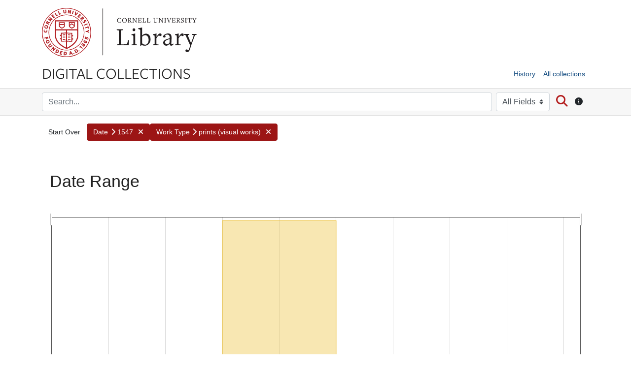

--- FILE ---
content_type: text/html; charset=utf-8
request_url: https://digital.library.cornell.edu/catalog/facet/latest_date_isi?f%5Bdate_facet_tesim%5D%5B%5D=1547&f%5Blatest_date_isi%5D%5B%5D=1547&f%5Bsubject_tesim%5D%5B%5D=Books&f%5Btype_tesim%5D%5B%5D=prints+%28visual+works%29&per_page=10&search_field=all_fields&sort=title_ssi+asc%2C+latest_date_isi+asc&view=maps
body_size: 17929
content:
<!DOCTYPE html>
<html lang="en" class="no-js">
  <head>
      <!-- Google tag (gtag.js) -->
  <script async src="https://www.googletagmanager.com/gtag/js?id=G-95XJCZP8QV"></script>
  <script>
    window.dataLayer = window.dataLayer || [];
    function gtag(){dataLayer.push(arguments);}
    gtag('js', new Date());
    gtag('config', 'G-95XJCZP8QV', {
      'cookie_domain': 'digital.library.cornell.edu'
    });
  </script>

<!-- Matomo -->
<script>
  var _paq = window._paq = window._paq || [];
  /* tracker methods like "setCustomDimension" should be called before "trackPageView" */
  _paq.push(['trackPageView']);
  _paq.push(['enableLinkTracking']);
  (function() {
    var u="//webstats.library.cornell.edu/";
    _paq.push(['setTrackerUrl', u+'matomo.php']);
    _paq.push(['setSiteId', '3']);
    var d=document, g=d.createElement('script'), s=d.getElementsByTagName('script')[0];
    g.async=true; g.src=u+'matomo.js'; s.parentNode.insertBefore(g,s);
  })();
</script>
<!-- End Matomo Code -->

    <meta charset="utf-8">
    <meta content="text/html">

    <!-- Mobile viewport optimization h5bp.com/ad -->
    <meta name="HandheldFriendly" content="True">
    <meta name="viewport" content="width=device-width,initial-scale=1">

    <!-- Internet Explorer use the highest version available -->
    <meta http-equiv="X-UA-Compatible" content="IE=edge">

    <meta name="description" content="Digitized content from the collections of Cornell University Library">


    <!-- Open Graph properties -->
    <meta property="og:title" content="Cornell University Library Digital Collections" />
    <meta property="og:type" content="website" />
    <meta property="og:description" content="Digitized content from the collections of Cornell University Library" />

    <!-- Twitter card -->
    <meta name="twitter:card" content="summary" />
    <meta name="twitter:site" content="@Cornell_Library" />
    <meta name="twitter:title" content="Cornell University Library Digital Collections" />
    <meta name="twitter:creator" content="Cornell University Library" />
    <meta name="twitter:description" content="Digitized content from the collections of Cornell University Library" />
    <meta name="twitter:image" content="http://digital.library.cornell.edu/assets/CU-Insignia-Red-120.jpg" />

    <!-- Mobile IE allows us to activate ClearType technology for smoothing fonts for easy reading -->
    <!--[if IEMobile]>
      <meta http-equiv="cleartype" content="on">
    <![endif]-->

    <title>Cornell University Library Digital Collections</title>

    <link href="https://digital.library.cornell.edu/catalog/opensearch.xml" title="Cornell University Library Digital Collections" type="application/opensearchdescription+xml" rel="search" />
    <link rel="icon" type="image/x-icon" href="/assets/favicon-7697d2d6ee3add3a08b7dcb6d1846f6eb4e4415d2bfa8504307581fea51c9697.png" />
    <link rel="stylesheet" href="https://use.typekit.net/wiq6yer.css">
    <link rel="stylesheet" href="/assets/application-a5df14a1bdec8c8d5e745081dbafdb95c844e7acf39570e2263ce46c713700e9.css" media="all" />
    <script src="/assets/application-7c4737904284529f43837be9d08e765f0e138fb876def5b0863395c97e701807.js"></script>
    <meta name="csrf-param" content="authenticity_token" />
<meta name="csrf-token" content="OptnmsUG-I2DSnK_x3edGnlUVe9A-8dPBSdltP_vRdN6JO6ALUepVK3Gg9Nyt80OFxTBRzlKssJ6HcP_uWZuVA" />
    

    <!-- Le HTML5 shim, for IE6-8 support of HTML5 elements -->
    <!--[if lt IE 9]>
      <script src="//html5shim.googlecode.com/svn/trunk/html5.js"></script>
    <![endif]-->

  </head>

  <body class="blacklight-catalog blacklight-catalog-facet">



  


  <div class="cornell-identity" role="banner">
    <div id="skiptocontent"><a href="#maincontent" data-turbolinks="false">Skip to main content</a></div>

  <div class="container">
          <div class="cornell-logo d-none d-sm-block">
            <a href="http://www.cornell.edu" class="insignia">Cornell University</a>
            <div class="library-brand">
              <a href="https://library.cornell.edu">Library</a>
            </div>
          </div>
          <div class="d-block d-sm-none">
            <a class="mobile-cornell-logo" href="https://www.cornell.edu">Cornell University</a>
            <a class="library-brand-mobile" href="https://library.cornell.edu">Library</a>
          </div>
      <img alt="Cornell University Library" class="cul-print-logo" src="/assets/CULibraryRed-6ce7950c9d30463ac02e2cd131ddee6cd2e76d9380e7aceaf051fd42f07552ca.jpg" />
  </div>
</div>

  <div id="header-navbar" role="navigation">
    <div class="container">
        <div class="row">
            <div class="col-md-6 site-brand">
                <a class="brand" href="/">Digital Collections</a>
            </div>
            <div class="col-md-6">
                <div class="util-links">
                    <nav class="navbar navbar-expand-md navbar-light" role="navigation">
                      <button class="navbar-toggler navbar-toggler-right" type="button" data-toggle="collapse" data-bs-toggle="collapse" data-target="#user-util-collapse" data-bs-target="#user-util-collapse" aria-controls="user-util-collapse" aria-expanded="false" aria-label="Menu">
                        <span class="navbar-toggler-icon"></span>
                        <span class="toggler-label">Menu</span>
                      </button>
                      <div class="collapse navbar-collapse justify-content-md-end" id="user-util-collapse">
                        <ul class="navbar-nav">
  
    <li class="nav-item"><a class="nav-link" href="/search_history">History</a>
</li>

  <li class="nav-item"><a href="/collections?q=&search_field=all_fields&utf8=%E2%9C%93" class="nav-link" onclick="javascript:_paq.push(['trackEvent', 'Header', 'All collections']);">All collections</a></li>
</ul>

                      </div>
                    </nav>
                  </div>
            </div>
        </div>
    </div>
</div>

    <div class="search-bar" role="search">
        <div class="container">
            <div class="search-box">
                 <form class="search-query-form form-inline clearfix" action="https://digital.library.cornell.edu/" accept-charset="UTF-8" method="get">
    <input type="hidden" name="f[date_facet_tesim][]" value="1547" autocomplete="off" />
<input type="hidden" name="f[latest_date_isi][]" value="1547" autocomplete="off" />
<input type="hidden" name="f[subject_tesim][]" value="Books" autocomplete="off" />
<input type="hidden" name="f[type_tesim][]" value="prints (visual works)" autocomplete="off" />
<input type="hidden" name="per_page" value="10" autocomplete="off" />
<input type="hidden" name="sort" value="title_ssi asc, latest_date_isi asc" autocomplete="off" />
<input type="hidden" name="view" value="maps" autocomplete="off" />

      <label class="sr-only" for="q">search for</label>
      <input type="text" name="q" id="q" placeholder="Search..." class="search_q q form-control col mr-sm-2" />
        <div class="col-auto my-1">
          <label class="mr-sm-2 sr-only" for="search_field">Search in</label>
          <select name="search_field" id="search_field" title="Targeted search options" class="search_field custom-select mr-sm-2"><option selected="selected" value="all_fields">All Fields</option>
<option value="title">Title</option>
<option value="author">Author</option>
<option value="subject">Subject</option></select>
          <span class="sr-only">for</span>
        </div>

      <button type="submit" class="btn btn-search" id="search">
        <span class="submit-search-text sr-only">Search</span>
        <span class="fa fa-search" aria-hidden="true"></span>
      </button>
      <button type="button" class="btn d-none d-sm-block" data-toggle="tooltip" data-placement="bottom" title="Search all fields or by title, author, or subject. Use quotes for phrase searching.">
        <span class="fa fa-circle-info" aria-hidden="true"></span>
        <span class="sr-only">Search tip</span>
      </button>

</form>

            </div>
        </div>
    </div>

  <div id="blacklight-modal" class="modal fade" tabindex="-1" role="dialog" aria-hidden="true" data-turbo="false">
  <div class="modal-dialog modal-lg" role="document">
    <div class="modal-content">
    </div>
  </div>
</div>




  <div id="main-container" role="main" aria-label="Digital Collections content">

    <div class="container" id="maincontent">
          <div id="appliedParams" class="clearfix constraints-container">
    <h2 class="sr-only visually-hidden">Search Constraints</h2>

  <a class="catalog_startOverLink btn" id="startOverLink" title="Digital Collections home" href="/?view=maps">Start Over</a>

    <span class="constraints-label sr-only visually-hidden">You searched for:</span>
    

      <a href="/?f%5Blatest_date_isi%5D%5B%5D=1547&amp;f%5Bsubject_tesim%5D%5B%5D=Books&amp;f%5Btype_tesim%5D%5B%5D=prints+%28visual+works%29&amp;per_page=10&amp;search_field=all_fields&amp;sort=title_ssi+asc%2C+latest_date_isi+asc&amp;view=maps" class="btn btn-constraint" title="Remove" role="button">
      <span class="filter-label">Date</span><span class="fa fa-chevron-right" aria-hidden="true"></span>

      <span class="filter-value">1547</span>
    <span class="fa fa-times fa-inverse" aria-hidden="true"></span>
  </a>

  <a href="/?f%5Bdate_facet_tesim%5D%5B%5D=1547&amp;f%5Blatest_date_isi%5D%5B%5D=1547&amp;f%5Bsubject_tesim%5D%5B%5D=Books&amp;per_page=10&amp;search_field=all_fields&amp;sort=title_ssi+asc%2C+latest_date_isi+asc&amp;view=maps" class="btn btn-constraint" title="Remove" role="button">
      <span class="filter-label">Work Type</span><span class="fa fa-chevron-right" aria-hidden="true"></span>

      <span class="filter-value">prints (visual works)</span>
    <span class="fa fa-times fa-inverse" aria-hidden="true"></span>
  </a>



</div>

      <div class="sr-only application-heading">Cornell University Library Digital Collections</div>
      <div class="row">
  <div class="col-md-12">
    <div id="main-flashes" class="">
      <div class="flash_messages">
    
    
    
    
</div>

    </div>
  </div>
</div>

      <div data-blacklight-modal="container">
      <div class="facet-pagination top row justify-content-between">
      

    </div>


  <div class="modal-header">
    
      <h1 class="modal-title">Date Range</h1>

    <button type="button" class="blacklight-modal-close btn-close close" data-bs-dismiss="modal" data-dismiss="modal" aria-label="Close">
      <span aria-hidden="true" class="visually-hidden">&times;</span>
    </button>
  </div>

  
    <div class="modal-body">
      


  

  <div class="facet-extended-list">
        <div class="limit_content range_limit latest_date_isi-config blrl-plot-config">

      <!-- no results profile if missing is selected -->
        <!-- you can hide this if you want, but it has to be on page if you want
             JS slider and calculated facets to show up, JS sniffs it. -->
        <div class="profile">

              <div class="distribution subsection chart_js">
                <!-- if  we already fetched segments from solr, display them
                     here. Otherwise, display a link to fetch them, which JS
                     will AJAX fetch.  -->
                  <ul class="facet-values list-unstyled ">
  <li><span class="facet-label"><a class="facet-select" rel="nofollow" href="/?f%5Bdate_facet_tesim%5D%5B%5D=1547&amp;f%5Blatest_date_isi%5D%5B%5D=1547&amp;f%5Bsubject_tesim%5D%5B%5D=Books&amp;f%5Btype_tesim%5D%5B%5D=prints+%28visual+works%29&amp;per_page=10&amp;range%5Blatest_date_isi%5D%5Bbegin%5D=1100&amp;range%5Blatest_date_isi%5D%5Bend%5D=1199&amp;search_field=all_fields&amp;sort=title_ssi+asc%2C+latest_date_isi+asc&amp;view=maps"><span class="from" data-blrl-begin="1100">1100</span> to <span class="to" data-blrl-end="1199">1199</span></a></span><span class="facet-count">0</span></li><li><span class="facet-label"><a class="facet-select" rel="nofollow" href="/?f%5Bdate_facet_tesim%5D%5B%5D=1547&amp;f%5Blatest_date_isi%5D%5B%5D=1547&amp;f%5Bsubject_tesim%5D%5B%5D=Books&amp;f%5Btype_tesim%5D%5B%5D=prints+%28visual+works%29&amp;per_page=10&amp;range%5Blatest_date_isi%5D%5Bbegin%5D=1200&amp;range%5Blatest_date_isi%5D%5Bend%5D=1399&amp;search_field=all_fields&amp;sort=title_ssi+asc%2C+latest_date_isi+asc&amp;view=maps"><span class="from" data-blrl-begin="1200">1200</span> to <span class="to" data-blrl-end="1399">1399</span></a></span><span class="facet-count">0</span></li><li><span class="facet-label"><a class="facet-select" rel="nofollow" href="/?f%5Bdate_facet_tesim%5D%5B%5D=1547&amp;f%5Blatest_date_isi%5D%5B%5D=1547&amp;f%5Bsubject_tesim%5D%5B%5D=Books&amp;f%5Btype_tesim%5D%5B%5D=prints+%28visual+works%29&amp;per_page=10&amp;range%5Blatest_date_isi%5D%5Bbegin%5D=1400&amp;range%5Blatest_date_isi%5D%5Bend%5D=1599&amp;search_field=all_fields&amp;sort=title_ssi+asc%2C+latest_date_isi+asc&amp;view=maps"><span class="from" data-blrl-begin="1400">1400</span> to <span class="to" data-blrl-end="1599">1599</span></a></span><span class="facet-count">3</span></li><li><span class="facet-label"><a class="facet-select" rel="nofollow" href="/?f%5Bdate_facet_tesim%5D%5B%5D=1547&amp;f%5Blatest_date_isi%5D%5B%5D=1547&amp;f%5Bsubject_tesim%5D%5B%5D=Books&amp;f%5Btype_tesim%5D%5B%5D=prints+%28visual+works%29&amp;per_page=10&amp;range%5Blatest_date_isi%5D%5Bbegin%5D=1600&amp;range%5Blatest_date_isi%5D%5Bend%5D=1799&amp;search_field=all_fields&amp;sort=title_ssi+asc%2C+latest_date_isi+asc&amp;view=maps"><span class="from" data-blrl-begin="1600">1600</span> to <span class="to" data-blrl-end="1799">1799</span></a></span><span class="facet-count">0</span></li><li><span class="facet-label"><a class="facet-select" rel="nofollow" href="/?f%5Bdate_facet_tesim%5D%5B%5D=1547&amp;f%5Blatest_date_isi%5D%5B%5D=1547&amp;f%5Bsubject_tesim%5D%5B%5D=Books&amp;f%5Btype_tesim%5D%5B%5D=prints+%28visual+works%29&amp;per_page=10&amp;range%5Blatest_date_isi%5D%5Bbegin%5D=1800&amp;range%5Blatest_date_isi%5D%5Bend%5D=1999&amp;search_field=all_fields&amp;sort=title_ssi+asc%2C+latest_date_isi+asc&amp;view=maps"><span class="from" data-blrl-begin="1800">1800</span> to <span class="to" data-blrl-end="1999">1999</span></a></span><span class="facet-count">0</span></li><li><span class="facet-label"><a class="facet-select" rel="nofollow" href="/?f%5Bdate_facet_tesim%5D%5B%5D=1547&amp;f%5Blatest_date_isi%5D%5B%5D=1547&amp;f%5Bsubject_tesim%5D%5B%5D=Books&amp;f%5Btype_tesim%5D%5B%5D=prints+%28visual+works%29&amp;per_page=10&amp;range%5Blatest_date_isi%5D%5Bbegin%5D=2000&amp;range%5Blatest_date_isi%5D%5Bend%5D=2028&amp;search_field=all_fields&amp;sort=title_ssi+asc%2C+latest_date_isi+asc&amp;view=maps"><span class="from" data-blrl-begin="2000">2000</span> to <span class="to" data-blrl-end="2028">2028</span></a></span><span class="facet-count">0</span></li>
</ul>

              </div>
            <p class="range subsection slider_js">
              Current results range from <span class="min">1547</span> to <span class="max">1547</span>
            </p>
        </div>

        <form class="range_limit subsection form-inline range_latest_date_isi d-flex justify-content-center" action="https://digital.library.cornell.edu/" accept-charset="UTF-8" method="get">
  <input type="hidden" name="f[date_facet_tesim][]" value="1547" autocomplete="off" />
<input type="hidden" name="f[latest_date_isi][]" value="1547" autocomplete="off" />
<input type="hidden" name="f[subject_tesim][]" value="Books" autocomplete="off" />
<input type="hidden" name="f[type_tesim][]" value="prints (visual works)" autocomplete="off" />
<input type="hidden" name="per_page" value="10" autocomplete="off" />
<input type="hidden" name="search_field" value="all_fields" autocomplete="off" />
<input type="hidden" name="sort" value="title_ssi asc, latest_date_isi asc" autocomplete="off" />
<input type="hidden" name="view" value="maps" autocomplete="off" />

  <div class="input-group input-group-sm mb-3 flex-nowrap range-limit-input-group">
    <input type="number" name="range[latest_date_isi][begin]" id="range_latest_date_isi_begin" maxlength="4" class="form-control text-center range_begin" /><label class="sr-only visually-hidden" for="range_latest_date_isi_begin">Date Range range begin</label>
    <input type="number" name="range[latest_date_isi][end]" id="range_latest_date_isi_end" maxlength="4" class="form-control text-center range_end" /><label class="sr-only visually-hidden" for="range_latest_date_isi_end">Date Range range end</label>
    <div class="input-group-append visually-hidden">
      <input type="submit" value="Enter" class="submit btn btn-secondary" data-disable-with="Enter" />
    </div>
    <input type="submit" value="Enter" class="submit btn btn-secondary sr-only" aria-hidden="true" data-disable-with="Enter" />
  </div>
</form>

        

    </div>

  </div>


    </div>

    <div class="modal-footer">
          <div class="facet-pagination bottom row justify-content-between">
      

    </div>

    </div>
</div>

    </div>

  </div>

  <footer>
	<div class="container">
		<div class="row">
			<div class="col-lg-9">
				<p><a href="/" aria-label="Digital Collections home page">Home</a> / <a href="/about">About</a> / <a href="http://hdl.handle.net/1813.001/CULCopyright">Guidelines for use</a> / <a href="http://digital.library.cornell.edu/collections">Browse collections</a> / <a href="/contact">Contact</a></p>
				<p><a href="/image-credits">Image credits</a></p>
			</div>
			<div class="col-lg-3 feedback-link">
				<a href="https://cornell.ca1.qualtrics.com/jfe/form/SV_3q6WI0g2QGCjsJE" class="btn btn-dark">Send us feedback</a>
			</div>
		</div>
	</div>
</footer>
<div class="cornell-footer" role="contentinfo">
	<div class="container">
		<div class="row">
			<div class="col-lg-9">
				<p>&copy;2026 <a href="https://library.cornell.edu">Cornell University Library</a> / <a href="http://www.library.cornell.edu/privacy">Privacy</a></p>
			</div>
			<div class="col-lg-3 accessibility-link">
				<p>
					<a href="https://www.library.cornell.edu/web-accessibility">Web accessibility assistance</a>
				</p>
			</div>
		</div>
	</div>
</div>
  </body>
</html>
